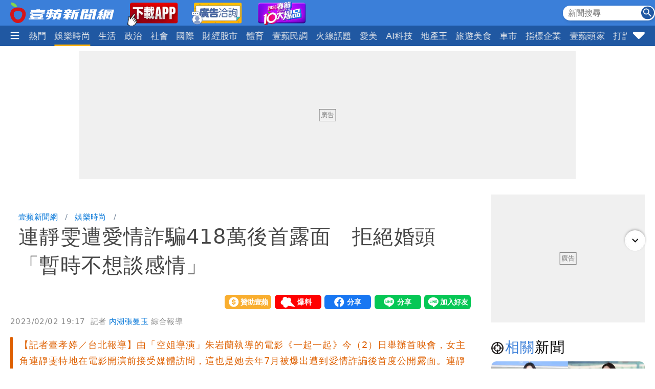

--- FILE ---
content_type: text/html; charset=utf-8
request_url: https://news.nextapple.com/entertainment/20230202/F5A2645F89CB079697FE1DBD4F5BC965
body_size: 21559
content:
<!DOCTYPE html>
<html lang="zh-Hant-TW">
    <head>
        
<script>
    //<!-- Google Tag Manager -->
    (function (w, d, s, l, i) {
        w[l] = w[l] || [];
        w[l].push({'gtm.start':
                    new Date().getTime(), event: 'gtm.js'});
        var f = d.getElementsByTagName(s)[0],
                j = d.createElement(s), dl = l != 'dataLayer' ? '&l=' + l : '';
        j.async = true;
        j.src =
                'https://www.googletagmanager.com/gtm.js?id=' + i + dl;
        f.parentNode.insertBefore(j, f);
    })(window, document, 'script', 'dataLayer', 'GTM-T2WJ7DS');
    //<!-- End Google Tag Manager -->


</script>

<meta http-equiv="X-UA-Compatible" content="IE=edge">
<meta content="text/html; charset=UTF-8" http-equiv="content-type"/>
<meta name="viewport" content="width=device-width, initial-scale=1.0, maximum-scale=5, user-scalable=yes">

<!--  首屏必要 -->
<link rel="preconnect" href="https://www.googletagmanager.com" crossorigin>
<link rel="preconnect" href="https://securepubads.g.doubleclick.net" crossorigin>
<link rel="preconnect" href="https://pubads.g.doubleclick.net" crossorigin>
<link rel="preconnect" href="https://static.nextapple.tw" crossorigin>            
<link rel="preconnect" href="https://static-cdn.nextapple.tw" crossorigin> 
<link rel="preconnect" href="https://apis.nextapple.tw">

<!--  後期才可能用到 -->
<link rel="dns-prefetch" href="//pagead2.googlesyndication.com">
<link rel="dns-prefetch" href="//tpc.googlesyndication.com">
<link rel="dns-prefetch" href="//www.googleadservices.com">
<link rel="dns-prefetch" href="//cdn.taboola.com">

<!--  GPT 主程式 -->
<link rel="preload" href="https://securepubads.g.doubleclick.net/tag/js/gpt.js" as="script" fetchpriority="high">



<link rel="preload" href="https://static.nextapple.tw/web/layout/style/swiper-bundle.min.css" as="style" onload="this.rel = 'stylesheet'" fetchpriority="high">

<link rel="preload" href="https://static.nextapple.tw/web/layout/style/style.min.css?202512159" as="style" onload="this.rel = 'stylesheet'" fetchpriority="high">


    <link rel="preload" fetchpriority="high" type="image/webp" href="https://static-cdn.nextapple.tw/prod/2023-02/F5A2645F89CB079697FE1DBD4F5BC965/63f6eaf58a09ca53e72bee3647cdb279_750.webp" as="image">
    
<title>連靜雯遭愛情詐騙418萬後首露面　拒絕婚頭「暫時不想談感情」｜壹蘋新聞網</title>
<meta name="title" itemprop="headline"  content="連靜雯遭愛情詐騙418萬後首露面　拒絕婚頭「暫時不想談感情」｜壹蘋新聞網">
    <link rel="alternate" type="application/rss+xml" href="https://news.nextapple.com/api/rss/category/entertainment?lang=TW" />
<meta name="robots" content="index,follow,max-image-preview:large">
<meta name="description" itemprop="description" content="【記者臺孝婷／台北報導】由「空姐導演」朱岩蘭執導的電影《一起一起》今（2）日舉辦首映會，女主角連靜雯特地在電影開演前接受媒體訪問，這也是她去年7月被爆出遭到愛情詐諞後首度公開露面。連靜雯氣色看起來相當好，聊到拍攝過程時更侃侃而談，被問及感情狀態時，坦言現在對於愛情暫時不去想，以後也沒有結婚的打算。"/>
<meta name="keywords" itemprop="keywords" content="連靜雯" />
<meta property="og:site_name" content="壹蘋新聞網" />
<meta property="og:type" content="article">
<meta property="og:locale" content="zh_TW"/>
<meta property="og:locale:alternate" content="zh_TW"/>
<meta property="og:title" itemprop="name" content="連靜雯遭愛情詐騙418萬後首露面　拒絕婚頭「暫時不想談感情」｜壹蘋新聞網">
<meta property="og:url" itemprop="url" content="https://news.nextapple.com/entertainment/20230202/F5A2645F89CB079697FE1DBD4F5BC965" />
<meta property="og:image" itemprop="image primaryImageOfPage" content="https://static-cdn.nextapple.tw/prod/2023-02/F5A2645F89CB079697FE1DBD4F5BC965/63f6eaf58a09ca53e72bee3647cdb279_750.jpeg" />
<meta property="og:description" content="【記者臺孝婷／台北報導】由「空姐導演」朱岩蘭執導的電影《一起一起》今（2）日舉辦首映會，女主角連靜雯特地在電影開演前接受媒體訪問，這也是她去年7月被爆出遭到愛情詐諞後首度公開露面。連靜雯氣色看起來相當好，聊到拍攝過程時更侃侃而談，被問及感情狀態時，坦言現在對於愛情暫時不去想，以後也沒有結婚的打算。"/>
<meta property="fb:app_id" content="508716041062461" />
<meta name="twitter:title" content="連靜雯遭愛情詐騙418萬後首露面　拒絕婚頭「暫時不想談感情」｜壹蘋新聞網" />
<meta name="twitter:description" content="【記者臺孝婷／台北報導】由「空姐導演」朱岩蘭執導的電影《一起一起》今（2）日舉辦首映會，女主角連靜雯特地在電影開演前接受媒體訪問，這也是她去年7月被爆出遭到愛情詐諞後首度公開露面。連靜雯氣色看起來相當好，聊到拍攝過程時更侃侃而談，被問及感情狀態時，坦言現在對於愛情暫時不去想，以後也沒有結婚的打算。" />
<meta name="twitter:card" content="summary_large_image" />
<meta name="twitter:url" content="https://news.nextapple.com/entertainment/20230202/F5A2645F89CB079697FE1DBD4F5BC965" />
<meta name="twitter:site" content="" />
<meta name="twitter:image" content="https://static-cdn.nextapple.tw/prod/2023-02/F5A2645F89CB079697FE1DBD4F5BC965/63f6eaf58a09ca53e72bee3647cdb279_750.jpeg">
<meta name="apple-itunes-app" content="app-id=1640739235">
<meta name="msvalidate.01" content="DA66A3341903A6C0C8BB26FBE1CD9D81" />
<meta name="yandex-verification" content="63e892d316298e7c" />
<meta name="msapplication-TileColor" content="#ffffff">
<meta name="msapplication-TileImage" content="https://static.nextapple.tw/web/layout/favicon/ms-icon-144x144.png">
<meta name="theme-color" content="#3B7FD9">
<meta name="apple-mobile-web-app-status-bar-style" content="#3B7FD9">
<meta name="apple-mobile-web-app-capable" content="yes">
<meta name="mobile-web-app-capable" content="yes">
<meta name="apple-mobile-web-app-title" content="壹蘋新聞網">
<meta name="google" content="notranslate">
<meta name="googlebot" content="notranslate">
   
<meta name="author" itemprop="author" content="內湖張曼玉">

<meta name="publisher" itemprop="publisher" content="壹蘋新聞網">
<meta name="medium" content="news">
<meta name="facebook-domain-verification" content="2w4kbz9h1u86tygw39uavffzfoi7z3" />

<link rel="apple-touch-icon" sizes="57x57" href="https://static.nextapple.tw/web/layout/favicon/apple-icon-57x57.png">
<link rel="apple-touch-icon" sizes="60x60" href="https://static.nextapple.tw/web/layout/favicon/apple-icon-60x60.png">
<link rel="apple-touch-icon" sizes="72x72" href="https://static.nextapple.tw/web/layout/favicon/apple-icon-72x72.png">
<link rel="apple-touch-icon" sizes="76x76" href="https://static.nextapple.tw/web/layout/favicon/apple-icon-76x76.png">
<link rel="apple-touch-icon" sizes="114x114" href="https://static.nextapple.tw/web/layout/favicon/apple-icon-114x114.png">
<link rel="apple-touch-icon" sizes="120x120" href="https://static.nextapple.tw/web/layout/favicon/apple-icon-120x120.png">
<link rel="apple-touch-icon" sizes="144x144" href="https://static.nextapple.tw/web/layout/favicon/apple-icon-144x144.png">
<link rel="apple-touch-icon" sizes="152x152" href="https://static.nextapple.tw/web/layout/favicon/apple-icon-152x152.png">
<link rel="apple-touch-icon" sizes="180x180" href="https://static.nextapple.tw/web/layout/favicon/apple-icon-180x180.png">
<link rel="icon" type="image/png" sizes="192x192"  href="https://static.nextapple.tw/web/layout/favicon/android-icon-192x192.png">
<link rel="icon" type="image/png" sizes="32x32" href="https://static.nextapple.tw/web/layout/favicon/favicon-32x32.png">
<link rel="icon" type="image/png" sizes="96x96" href="https://static.nextapple.tw/web/layout/favicon/favicon-96x96.png">
<link rel="icon" type="image/png" sizes="16x16" href="https://static.nextapple.tw/web/layout/favicon/favicon-16x16.png">
<link rel="manifest" href="https://news.nextapple.com/manifest.webmanifest" crossorigin="use-credentials">
<link rel="shortcut icon" href="https://static.nextapple.tw/web/layout/img/favicon.ico">
<link rel="shortcut icon" type="https://static.nextapple.tw/web/layout/img/favicon.ico">
<link rel="icon" type="image/ico" href="https://static.nextapple.tw/web/layout/img/favicon.ico">
<link rel="canonical" href="https://news.nextapple.com/entertainment/20230202/F5A2645F89CB079697FE1DBD4F5BC965"/>
<link rel="alternate" href="https://news.nextapple.com/entertainment/20230202/F5A2645F89CB079697FE1DBD4F5BC965" hreflang="x-default" />
<link rel="alternate" href="https://news.nextapple.com/entertainment/20230202/F5A2645F89CB079697FE1DBD4F5BC965" hreflang="zh-TW" />

<script defer src="https://static.nextapple.tw/web/layout/js/jquery.min.js"></script>
<script defer src="https://static.nextapple.tw/web/layout/js/lazyload.min.js"></script>
<script defer src="https://static.nextapple.tw/web/layout/js/swiper-bundle7.min.js"></script>




<script defer type="application/javascript" src="https://static.nextapple.tw/web/layout/js/common.min.js?20260108"></script>





       


       
        <script>
            options = {
                artid: "F5A2645F89CB079697FE1DBD4F5BC965",
                key: "Jxt3!vSV^IEZdwn8u*FH(FjI2e(9L#(x",
                iv: "nextapple3863957",
                url: "https://api.nextapple.com.tw/api/referral/share"
            };
        </script>
        
        <script>
    const intialData = { 
        event:'article_view_event',
                article_id:"F5A2645F89CB079697FE1DBD4F5BC965",
                page_type:"ARTICLE",
                category:"娛樂時尚",
                article_title:"連靜雯遭愛情詐騙418萬後首露面　拒絕婚頭「暫時不想談感情」",
            };
    dataLayer.push(intialData);
    
</script>
        
        
                
        <link rel="preload" href="https://static.nextapple.tw/web/layout/style/comments.min.css?20240430" as="style" onload="this.rel = 'stylesheet'">
        <link rel="preload" href="https://static.nextapple.tw/web/layout/style/article.min.css?2025091202" as="style" onload="this.rel = 'stylesheet'">
                <script defer src="https://static.nextapple.tw/web/layout/js/crypto-js.min.4.1.1.js"></script>
        <script defer src="https://static.nextapple.tw/web/layout/js/infinite-scroll.pkgd.min.js"></script>
        <script async type="application/javascript" src="//anymind360.com/js/8117/ats.js"></script>
        <script async type="application/javascript" src="https://static.nextapple.tw/web/layout/js/prebid7.44.0.js?20230414"></script>
        <script defer src="https://cdn.jsdelivr.net/npm/@fancyapps/ui@4.0/dist/fancybox.umd.js"></script>
        <link rel="preload"  href="https://cdn.jsdelivr.net/npm/@fancyapps/ui@4.0/dist/fancybox.css" as="style" onload="this.rel = 'stylesheet'"/>
        <script>

            var mt_NOAD = false;          

                var targeting = {
                    article_id: 'F5A2645F89CB079697FE1DBD4F5BC965',
                    CAT: 'entertainment',
                    KY: '連靜雯,theme_娛樂'
                };
                var layoutUrl = 'https://static.nextapple.tw/web/layout/';
                var DFP = '';
                var strDFP = 'realtime_entertainment_detail_';
                var  GTM = 'GTM-T2WJ7DS'
                var  GAM_ID = '22813524009'
                var  strCanonical = 'https://news.nextapple.com/entertainment/20230202/F5A2645F89CB079697FE1DBD4F5BC965';
                var relatedArticleUrls = ["https:\/\/news.nextapple.com\/entertainment\/20260123\/1A8EDC3566DD6A4F53E521EB5908E046","https:\/\/news.nextapple.com\/entertainment\/20260123\/8A14BF8DEC8191F1887BF28139CCFF23","https:\/\/news.nextapple.com\/entertainment\/20260123\/35C2D3F333F1FA573385723ED2878457","https:\/\/news.nextapple.com\/entertainment\/20260122\/22E4350CAD089AF86C694A741AD51352","https:\/\/news.nextapple.com\/entertainment\/20260122\/ECAD701B361D2FB8C5147C11F03307B7"];
                var isOver18 = false;                
                
        </script>
                    <script defer type="application/javascript" src="https://static.nextapple.tw/web/layout/js/article.min.js?20260108"></script>
           

    </head>
    <body class="single entertainment"  style="display: none;">
        <!-- Google Tag Manager (noscript) -->
        <noscript><iframe src="https://www.googletagmanager.com/ns.html?id=GTM-T2WJ7DS" height="0" width="0" style="display:none;visibility:hidden"></iframe></noscript>
        <!-- End Google Tag Manager (noscript) -->
        <div id='interscroller' class="na-ad-m">
            
        </div>
        <div id='div-gpt-ad-1731555585446-0' ></div>
        
<nav id="nav" >
    <div class="top" style="height: 50px;">
        <div class="container">
            <div class="brand" style="margin-right:5px;">
                <a href="/">
                    <img class="b-logo" src="https://static.nextapple.tw/web/layout/img/logo1201.svg" alt="壹蘋新聞網" width="203" height="40">
                    <img class="b-logo-m" src="https://static.nextapple.tw/web/layout/img/logo_short.svg" alt="壹蘋新聞網" style="max-height:36px;"  width="91" height="36">
                </a>
                <a class="app" target="_blank" href="https://news.nextapple.com/download">
                    <img src="https://static.nextapple.tw/web/layout/img/app11042.webp" alt="下載壹蘋新聞網APP" height="60" width="100">
                </a>
                <a class="app" target="_blank" href="https://news.nextapple.com/ad">
                    <img src="https://static.nextapple.tw/web/layout/ad/ad_service_web_banner.webp" alt="壹蘋智能廣告" height="60" width="100">
                </a>
                <a class="app" target="_blank" href="https://cnyhot.nextapple.com/vote/">
                    <img src="https://static.nextapple.tw/web/layout/ad/cnyhot.webp" alt="2026春節十大爆品" height="60" width="100">
                </a>

            </div>
            <div class="other">
                
                <svg class="search-icon" width="26" height="26" viewBox="0 0 59.9 59.9" style="cursor: pointer;">
                <circle cx="29.95" cy="30.04" r="29.95" style="fill: #2158a2;"/>
                <g>
                <circle cx="23.37" cy="23.46" r="12.05" style="fill: none; stroke: #fff; stroke-miterlimit: 10; stroke-width: 5px;"/>
                <line x1="36.46" y1="36.55" x2="46.07" y2="46.16" style="fill: none; stroke: #fff; stroke-linecap: round; stroke-linejoin: round; stroke-width: 5.02px;"/>
                </g>
                </svg>
                <div class="search">
                    <form onsubmit="return searchOnSubmit(this)" id="search_head">
                        <input type="text" placeholder="新聞搜尋">
                        <svg width="25" height="25" viewBox="0 0 25 25" onclick="$('form#search_head').submit()" style="cursor:pointer;">
                        <g id="Group_231" data-name="Group 231" transform="translate(-1067 -19)">
                        <circle id="Ellipse_1" data-name="Ellipse 1" cx="12.5" cy="12.5" r="12.5" transform="translate(1067 19)" fill="#2058a2"></circle>
                        <path id="Subtraction_1" data-name="Subtraction 1" d="M14.637,16h0l-4.573-4.564v-.722l-.247-.256a5.955,5.955,0,1,1,.641-.641l.256.247h.722L16,14.637,14.637,16ZM5.946,1.83a4.117,4.117,0,1,0,4.117,4.117A4.121,4.121,0,0,0,5.946,1.83Z" transform="translate(1071 23)" fill="#fff"></path>
                        </g>
                        </svg>
                    </form>
                </div>
                
                <a class="app-m" target="_blank" href="https://news.nextapple.com/app" style="margin-left:4px;">
                    <img src="https://static.nextapple.tw/web/layout/img/app1201.svg" alt="下載壹蘋新聞網APP" height="26" width="61" style="height:26px;">
                </a>
                
            </div>
        </div>
    </div>
    <div class="bottom">
        <div class="container">
            <div class="ham-menu-btn">
                <span>
                    <svg height="15" viewbox="0 0 310 259.34375">
                    <g inkscape:label="Layer 1" inkscape:groupmode="layer" id="layer1" transform="translate(10.015625,-803.03125)">
                    <g id="g3837">
                    <path inkscape:connector-curvature="0" id="path3785-0" d="m 19.668179,1032.694 250.646101,0 0,0" style="fill:none;stroke:#fff;stroke-width:37;stroke-linecap:round;stroke-linejoin:miter;stroke-miterlimit:4;stroke-opacity:1;stroke-dasharray:none" />
                    <path inkscape:connector-curvature="0" id="path3785-0-9" d="m 19.668179,932.694 250.646101,0 0,0" style="fill:none;stroke:#fff;stroke-width:37;stroke-linecap:round;stroke-linejoin:miter;stroke-miterlimit:4;stroke-opacity:1;stroke-dasharray:none" />
                    <path inkscape:connector-curvature="0" id="path3785-0-4" d="m 19.668179,832.694 250.646101,0 0,0" style="fill:none;stroke:#fff;stroke-width:37;stroke-linecap:round;stroke-linejoin:miter;stroke-miterlimit:4;stroke-opacity:1;stroke-dasharray:none" />
                    </g>
                    </g>
                    </svg>

                </span>
            </div>
            
            <div class="swiper">
                <div class="swiper-wrapper">
                
                                       
                                                                                                                                        <div class="swiper-slide">
                                    <div class="dropdown">
                                        <a class="dropdown-btn item-link   " href="https://news.nextapple.com/realtime/latest">
                                                                                            最新                                                                                    </a>
                                                                            </div>
                                </div>
                                                                                                                                                                                                                        <div class="swiper-slide">
                                    <div class="dropdown">
                                        <a class="dropdown-btn item-link   " href="https://news.nextapple.com/realtime/recommend">
                                                                                            焦點                                                                                    </a>
                                                                            </div>
                                </div>
                                                                                                                                                                                                                        <div class="swiper-slide">
                                    <div class="dropdown">
                                        <a class="dropdown-btn item-link   " href="https://news.nextapple.com/realtime/hit">
                                                                                            熱門                                                                                    </a>
                                                                            </div>
                                </div>
                                                                                                                                                                                                                        <div class="swiper-slide">
                                    <div class="dropdown">
                                        <a class="dropdown-btn item-link  active " href="https://news.nextapple.com/realtime/entertainment">
                                                                                            娛樂時尚                                                                                    </a>
                                                                            </div>
                                </div>
                                                                                                                                                                                                                        <div class="swiper-slide">
                                    <div class="dropdown">
                                        <a class="dropdown-btn item-link   " href="https://news.nextapple.com/realtime/life">
                                                                                            生活                                                                                    </a>
                                                                            </div>
                                </div>
                                                                                                                                                                                                                        <div class="swiper-slide">
                                    <div class="dropdown">
                                        <a class="dropdown-btn item-link   " href="https://news.nextapple.com/realtime/politics">
                                                                                            政治                                                                                    </a>
                                                                            </div>
                                </div>
                                                                                                                                                                                                                        <div class="swiper-slide">
                                    <div class="dropdown">
                                        <a class="dropdown-btn item-link   " href="https://news.nextapple.com/realtime/local">
                                                                                            社會                                                                                    </a>
                                                                            </div>
                                </div>
                                                                                                                                                                                                                        <div class="swiper-slide">
                                    <div class="dropdown">
                                        <a class="dropdown-btn item-link   " href="https://news.nextapple.com/realtime/international">
                                                                                            國際                                                                                    </a>
                                                                            </div>
                                </div>
                                                                                                                                                                                                                        <div class="swiper-slide">
                                    <div class="dropdown">
                                        <a class="dropdown-btn item-link   " href="https://news.nextapple.com/realtime/finance">
                                                                                            財經股市                                                                                    </a>
                                                                            </div>
                                </div>
                                                                                                                                                                                                                        <div class="swiper-slide">
                                    <div class="dropdown">
                                        <a class="dropdown-btn item-link   " href="https://news.nextapple.com/realtime/sports">
                                                                                            體育                                                                                    </a>
                                                                            </div>
                                </div>
                                                                                                                                                                                                                        <div class="swiper-slide">
                                    <div class="dropdown">
                                        <a class="dropdown-btn item-link   " href="https://news.nextapple.com/realtime/survey">
                                                                                            壹蘋民調                                                                                    </a>
                                                                            </div>
                                </div>
                                                                                                                                                                                                                        <div class="swiper-slide">
                                    <div class="dropdown">
                                        <a class="dropdown-btn item-link   " href="https://news.nextapple.com/collection/topic">
                                                                                            火線話題                                                                                    </a>
                                                                            </div>
                                </div>
                                                                                                                                                                                                                        <div class="swiper-slide">
                                    <div class="dropdown">
                                        <a class="dropdown-btn item-link   " href="https://news.nextapple.com/realtime/aesthetic">
                                                                                            愛美                                                                                    </a>
                                                                            </div>
                                </div>
                                                                                                                                                                                                                        <div class="swiper-slide">
                                    <div class="dropdown">
                                        <a class="dropdown-btn item-link   " href="https://news.nextapple.com/realtime/aitech">
                                                                                            AI科技                                                                                    </a>
                                                                            </div>
                                </div>
                                                                                                                                                                                                                        <div class="swiper-slide">
                                    <div class="dropdown">
                                        <a class="dropdown-btn item-link   " href="https://news.nextapple.com/realtime/property">
                                                                                            地產王                                                                                    </a>
                                                                                                                        <div class="dropdown-content"  >
                                                                                        <a href="https://news.nextapple.com/gallery/property/市場交易">市場交易</a>
                                                                                        <a href="https://news.nextapple.com/gallery/property/預售屋新屋開箱">預售屋新屋開箱</a>
                                                                                        <a href="https://news.nextapple.com/gallery/property/律師解「房」">律師解「房」</a>
                                             
                                        </div>
                                                                            </div>
                                </div>
                                                                                                                                                                                                                        <div class="swiper-slide">
                                    <div class="dropdown">
                                        <a class="dropdown-btn item-link   " href="https://news.nextapple.com/realtime/eattravel">
                                                                                            旅遊美食                                                                                    </a>
                                                                            </div>
                                </div>
                                                                                                                                                                                                                        <div class="swiper-slide">
                                    <div class="dropdown">
                                        <a class="dropdown-btn item-link   " href="https://news.nextapple.com/realtime/gadget">
                                                                                            車市                                                                                    </a>
                                                                            </div>
                                </div>
                                                                                                                                                                                                                        <div class="swiper-slide">
                                    <div class="dropdown">
                                        <a class="dropdown-btn item-link   " href="https://news.nextapple.com/collection/enterprise">
                                                                                            指標企業                                                                                    </a>
                                                                            </div>
                                </div>
                                                                                                                                                                                                                        <div class="swiper-slide">
                                    <div class="dropdown">
                                        <a class="dropdown-btn item-link   " href="https://news.nextapple.com/realtime/boss">
                                                                                            壹蘋頭家                                                                                    </a>
                                                                            </div>
                                </div>
                                                                                                                                                                                                                        <div class="swiper-slide">
                                    <div class="dropdown">
                                        <a class="dropdown-btn item-link   " href="https://news.nextapple.com/realtime/antifraud">
                                                                                            打詐                                                                                    </a>
                                                                            </div>
                                </div>
                                                                                                                                                                                                                        <div class="swiper-slide">
                                    <div class="dropdown">
                                        <a class="dropdown-btn item-link   " href="https://news.nextapple.com/realtime/healthy">
                                                                                            健康                                                                                    </a>
                                                                            </div>
                                </div>
                                                                                                                                                                                                                        <div class="swiper-slide">
                                    <div class="dropdown">
                                        <a class="dropdown-btn item-link   " href="https://news.nextapple.com/realtime/lifestyle">
                                                                                            購物                                                                                    </a>
                                                                            </div>
                                </div>
                                                                                                                                                                                                                        <div class="swiper-slide">
                                    <div class="dropdown">
                                        <a class="dropdown-btn item-link   " href="https://news.nextapple.com/realtime/gorgeous">
                                                                                            女神                                                                                    </a>
                                                                            </div>
                                </div>
                                                                                                                                                                                                                        <div class="swiper-slide">
                                    <div class="dropdown">
                                        <a class="dropdown-btn item-link   " href="https://news.nextapple.com/realtime/headlines">
                                                                                            10點強打                                                                                    </a>
                                                                            </div>
                                </div>
                                                                                                                    </div>
            </div>
                        <div class="ham-menu-btn-right">
                <span>
                <svg width="25" height="25" viewBox="0 -0.5 17 17"  class="si-glyph si-glyph-triangle-down">
    
                    
                    <defs>

                </defs>
                    <g stroke="none" stroke-width="1" fill="none" fill-rule="evenodd">
                        <path d="M10.106,12.69 C9.525,13.27 8.584,13.27 8.002,12.69 L1.561,6.246 C0.979,5.665 0.722,4.143 2.561,4.143 L15.549,4.143 C17.45,4.143 17.131,5.664 16.549,6.246 L10.106,12.69 L10.106,12.69 Z" fill="#fff" class="si-glyph-fill">

                </path>
                    </g>
                </svg>

                </span>
            </div>
                        <script>
                var intHoldNav = 2;
            </script>
            <div id="dropdown-menu"  >
            </div>
        </div>
    </div>
</nav>        <main>
            <div class="container">
                <div id='headbanner' class="na-ad-pc">
                    
                </div>
                <div style="margin: 0 auto 30px auto;"  class="na-ad-pc"></div>
                <div class="row">
                    
                    <div id="main-content" class=" stories-container">
                                        
                        <div class="infScroll">
                            <header>
                                                                <ul class="breadcrumb">
                                    <li ><a href="https://news.nextapple.com/">壹蘋新聞網</a></li>
                                                                        <li ><a href="https://news.nextapple.com/realtime/entertainment">娛樂時尚</a></li>
                                                    
                                    <li ><h1>連靜雯遭愛情詐騙418萬後首露面　拒絕婚頭「暫時不想談感情」</h1></li>
                                </ul>
                                                                <div class="post-meta">
                                    <div>
                                    </div>
                                    <div class="social-btns">
                                        <div class="social-btn">
                                            <div><a href="https://pay.soundon.fm/podcasts/f56a52a8-4a04-4936-affe-3eb8c5ac96db" target="_blank">贊助壹蘋</a></div>
                                        </div>
                                        <div class="social-btn">
                                            <div><a href="https://reporting.nextapple.com/" target="_blank">我要爆料</a></div>
                                        </div>
                                        <div class="social-btn">
                                            <div>
                                                <div class="fb-share-button" data-href="https://news.nextapple.com/entertainment/20230202/F5A2645F89CB079697FE1DBD4F5BC965" data-layout="button" data-size="large"><a target="_blank" href="https://www.facebook.com/sharer/sharer.php?u=https://news.nextapple.com/entertainment/20230202/F5A2645F89CB079697FE1DBD4F5BC965&amp;src=sdkpreparse" class="fb-xfbml-parse-ignore">分享</a></div>
                                            </div>
                                        </div>
                                        <div class="social-btn">
                                            <div>
                                                <div class="line-it-button" data-lang="zh_Hant" data-type="share-a" data-env="REAL" data-url="https://news.nextapple.com/entertainment/20230202/F5A2645F89CB079697FE1DBD4F5BC965" data-color="default" data-size="large" data-count="false" data-ver="3" style="display: none;"></div>
                                            </div>
                                        </div>
                                        <div class="social-btn">
                                            <div>
                                                <div class="line-it-button" data-lang="zh_Hant" data-type="friend" data-env="REAL"   data-lineId="@nextapple" style="display: none;"></div>
                                            </div>
                                        </div>
                                    </div>
                                </div>
                                <div style="font-size:15px; color: #878787;"> 
                                <time style="margin-right: 5px;" datetime="2023-02-02T19:17:00+08:00">2023/02/02 19:17</time>
                                <span class="author">            
                                                                 
                                                                                                            記者  
                                      
                                    <a style="color: #0275d8;" href="https://news.nextapple.com/search/author/7f0bdfe7-e482-4ef2-b4d7-4f8c6da1a94c" rel="author"> 內湖張曼玉</a>
                                                                                                    綜合報導
                                </span>
                                </div>
                                                                
                                                            
                                                                    <blockquote>
                                        <div>【記者臺孝婷／台北報導】由「空姐導演」朱岩蘭執導的電影《一起一起》今（2）日舉辦首映會，女主角連靜雯特地在電影開演前接受媒體訪問，這也是她去年7月被爆出遭到愛情詐諞後首度公開露面。連靜雯氣色看起來相當好，聊到拍攝過程時更侃侃而談，被問及感情狀態時，坦言現在對於愛情暫時不去想，以後也沒有結婚的打算。</div>
                                    </blockquote>
                                
                                <figure>
                                    
                                                                                                                    <div style="position: relative;" data-fancybox="gallery" data-caption="連靜雯被愛情詐騙後首次出席公開活動。臺孝婷攝" href="https://static-cdn.nextapple.tw/prod/2023-02/F5A2645F89CB079697FE1DBD4F5BC965/63f6eaf58a09ca53e72bee3647cdb279_1280.webp">
                                        <img style="cursor:pointer;" 
                                            data-src="https://static-cdn.nextapple.tw/prod/2023-02/F5A2645F89CB079697FE1DBD4F5BC965/63f6eaf58a09ca53e72bee3647cdb279_750.webp" 
                                            data-srcset="https://static-cdn.nextapple.tw/prod/2023-02/F5A2645F89CB079697FE1DBD4F5BC965/63f6eaf58a09ca53e72bee3647cdb279_750.webp 2x,https://static-cdn.nextapple.tw/prod/2023-02/F5A2645F89CB079697FE1DBD4F5BC965/63f6eaf58a09ca53e72bee3647cdb279_1280.webp 1x" 
                                            src="[data-uri]" alt="連靜雯被愛情詐騙後首次出席公開活動。臺孝婷攝">
                                            

                                            <div class="zoom"></div>
                                        </div>
                                                                        <figcaption>連靜雯被愛情詐騙後首次出席公開活動。臺孝婷攝</figcaption>
                                </figure>
                                
                            </header>
                                                        <div class="post-content">
                                                                
                                
                                                                                                                                                                                <p>43歲的連靜雯曾有「戲劇女王」之稱，2017年淡出演藝圈後做起直銷生意，還創業當起老闆，可以說是事業女強人。但去年7月卻傳出連靜雯被詐騙集團鎖定，以愛情、投資作為圈套，讓她先後匯了共418萬。連靜雯在《一起一起》中和周孝安有曖昧感情線，被問到現實生活中有沒有曖昧對象？她立即回說：「沒有，謝謝。」並透露身邊有家庭的朋友都說千萬不要結婚、不要生小孩，再加上連靜雯忙於工作，暫時沒有時間想感情事，也不會考慮閃婚。</p>
                                                                                                                                                                                                                                                        <p>朱岩蘭為了籌拍《一起一起》費盡心力，身兼導演、編劇、製片，連電影海報都是她一手設計。朱岩蘭透露，男主角周孝安其實不是她的首選，本來想要找周湯豪來演，「但是他太貴了」。朱岩蘭稱讚連靜雯有俠義的精神、大姐頭個性，當時想要找40歲以上的女星，上Google查詢看中連靜雯後，就私訊連靜雯臉書粉絲團，連靜雯則表示會答應接演是被熱血的故事感動。</p>
                                                                                                                <div style="margin: 0 auto;">
                                            <div id="ad02_inarticlebanner01" style="display:none;text-align:center;border-style: solid;border-width: 1px;border-color: #ddd;font-size: 11px;width: fit-content;margin: 0 auto;color: #787676;border-radius: 3px;padding: 2px;margin-bottom: 2px;">廣告</div>
                                            <div id='inarticlebanner01' class="na-ad-pc" style="text-align: center;">
                                                
                                            </div>
                                            <div id='m_inarticlebanner01' class="na-ad-m" style="text-align: center;">
                                                
                                            </div>
                                        </div>
                                                                                                                                                                                                                    <p>★快點加入<a href="https://page.line.me/?accountId=nextapple" target="_blank" rel="noopener">《壹蘋》Line</a>，和我們做好友！</p>
<p data-filter="no_line_today">★下載<a href="https://tw.nextapple.com/download" target="_blank" rel="noopener">《壹蘋新聞網》APP</a></p>
<p data-filter="no_line_today">★FB按讚追蹤《壹蘋新聞網》各大臉書粉絲團，即時新聞到你手，不漏任何重要新聞！</p>
<p data-filter="no_line_today"><a href="https://www.facebook.com/nextapple.entertainment" target="_blank" rel="noopener">壹蘋娛樂粉專</a></p>
<p data-filter="no_line_today"><a href="https://www.facebook.com/nextapplenews.tw" target="_blank" rel="noopener">壹蘋新聞網粉專</a></p>
                                                                                                                <div style="margin: 0 auto;">
                                            <div id="ad02_inarticlebanner02" style="display:none;text-align:center;border-style: solid;border-width: 1px;border-color: #ddd;font-size: 11px;width: fit-content;margin: 0 auto;color: #787676;border-radius: 3px;padding: 2px;margin-bottom: 2px;">廣告</div>
                                            <div id='inarticlebanner02' class="na-ad-pc" style="text-align: center;">
                                                
                                            </div>
                                            <div id='m_inarticlebanner02' class="na-ad-m" style="text-align: center;">
                                                
                                            </div>
                                        </div>
                                                                                                    
                                
                            
                                                                
                                <section class="article-tags" aria-labelledby="article-tags__title">
                                <h2 id="article-tags__title" class="article-tags__title">文章標籤</h2>
                                <ul class="article-tags__list">
                                                                                                                <li class="article-tags__item">
                                    <a rel="tag" href="https://news.nextapple.com/tag/%E9%80%A3%E9%9D%9C%E9%9B%AF/9a6af4a92dd1259f6a1d6f264b92ee17">連靜雯</a>
                                    </li>
                                                                     </ul>
                                </section>

                              
                                                                <div >
                                                                        <hr>
                                    <div class="scrollToNext">
                                        <div>
                                        <img data-src="https://static.nextapple.tw/web/layout/img/clicktonext.png" alt="點擊閱讀下一則新聞">
                                        <strong >點擊閱讀下一則新聞</strong>
                                        </div>
                                        <div class="text" style="text-align: center; margin:20px 0; display:block">金世正來台機場時尚「外暖內辣」　套Longchamp寒冬中露蠻腰</div>
                                    </div>
                                    
                                    <hr>
                                                                    </div>
                            
                                <!-- taboola ad_text start-->
                                <p>
                                <div id="taboola-below-article-text-links" class="taboola-ad"></div>
                                
                                </p>
                                <!-- taboola ad_text end -->
                                <div class="flex" style="justify-content: center;">
                                    <div id='lrec07' class="na-ad-pc" style="padding: 10px 0;">
                                        
                                    </div>
                                    <div id='m_lrec01' class="na-ad-m" style="padding: 10px 0;">
                                        
                                    </div>
                                </div>
                                
                            </div>
                                                        
                            
                            <div class="post-comments" id="post-comments">
                                
                                <div id="fb-root"></div>
                                
                                                                                                <div class="fb-comments" data-href="https://news.nextapple.com/entertainment/20230202/F5A2645F89CB079697FE1DBD4F5BC965" data-width="100%" data-numposts="5"></div>
                                                                                        
                            </div>

                            

                            <div id="taboola-below-article-feed"></div>
                            
                        
                            
                            <div class="flex" style="justify-content: center;">
                                <div id='lrec08' class="na-ad-pc" style="padding: 10px 15px;">
                                    
                                </div>
                                <div id='lrec09' class="na-ad-pc" style="padding: 10px 15px;">
                                    
                                </div>
                                <div id='m_lrec02' class="na-ad-m" style="padding: 10px 0;">
                                    
                                </div>
                            </div>
                            <div class="side-share subshadow">
                                <div class="social-btn">
                                    <div><a href="https://pay.soundon.fm/podcasts/f56a52a8-4a04-4936-affe-3eb8c5ac96db" target="_blank">贊助壹蘋</a></div>
                                </div>
                                <div class="social-btn">
                                    <div><a href="https://reporting.nextapple.com/" target="_blank">我要爆料</a></div>
                                </div>
                                <div class="social-btn">
                                    <div>
                                        <div class="fb-share-button" data-href="https://news.nextapple.com/entertainment/20230202/F5A2645F89CB079697FE1DBD4F5BC965" data-layout="button" data-size="large"><a target="_blank" href="https://www.facebook.com/sharer/sharer.php?u=https://news.nextapple.com/entertainment/20230202/F5A2645F89CB079697FE1DBD4F5BC965&amp;src=sdkpreparse" class="fb-xfbml-parse-ignore">分享</a></div>
                                    </div>
                                </div>
                                <div class="social-btn">
                                    <div>
                                        <div class="line-it-button" data-lang="zh_Hant" data-type="share-a" data-env="REAL" data-url="https://news.nextapple.com/entertainment/20230202/F5A2645F89CB079697FE1DBD4F5BC965" data-color="default" data-size="large" data-count="false" data-ver="3" style="display: none;"></div>
                                    </div>
                                </div>
                                <div class="social-btn">
                                    <div>
                                        <div class="line-it-button" data-lang="zh_Hant" data-type="friend" data-env="REAL"   data-lineId="@nextapple" style="display: none;"></div>
                                    </div>
                                </div>
                            </div>
                            
                                
                        </div>
                       
                        <div class="scroller-status" style="text-align:center;">
                            <div class="infinite-scroll-request loader-ellips">loading</div>
                            <p class="infinite-scroll-last"></p>
                            <p class="infinite-scroll-error"></p>
                            
                        </div>
                       
                    </div>


                    <aside id="side-bar">
    <div class="block">
        <div id="lrec01">
            
        </div>
    </div>
    <div class="block">
        <div id="lrec02">
            
        </div>
    </div>
                <div class="block">
            <div class="post-featured partner">
                <h4><span>相關</span>新聞</h4>
                                                        <article class="post-style1" itemscope="" itemprop="post">
                                                <a href="https://news.nextapple.com/entertainment/20260123/1A8EDC3566DD6A4F53E521EB5908E046">
                            <figure>
                                                                    <img data-src="https://static-cdn.nextapple.tw/prod/2026-01/1A8EDC3566DD6A4F53E521EB5908E046/30401bc23a9a2b9cc334b582e92795b6_512.webp" alt="金世正來台機場時尚「外暖內辣」　套Longchamp寒冬中露蠻腰" src="[data-uri]">
                                                                                            </figure>
                        </a>
                        <div class="post-inner">
                            <div>
                                <h3 itemprop="name" style="display:contents;">
                                    <a class="post-title" href="https://news.nextapple.com/entertainment/20260123/1A8EDC3566DD6A4F53E521EB5908E046">金世正來台機場時尚「外暖內辣」　套Longchamp寒冬中露蠻腰</a>
                                </h3>
                                <p>【記者劉旻君／台北報導】韓國女星金世正近期攜單曲《太陽系》回歸歌壇，並正式啟動出道10周年粉絲演唱會「Tenth Letter」，首站就是台灣。睽違2年將踏入寶島，早先現身仁川機場的她，在寒冬之中換上皮草大衣搭配短版上衣露出小肚肚，「外暖內辣」的新造型相當時髦。</p>
                            </div>
                            <div class="post-meta">
                                <div class="category entertainment">娛樂時尚</div>
                                <time datetime="2026-01-23T00:05:00+08:00">2026/01/23 00:05</time>
                            </div>
                        </div>
                    </article>
                                                                            <article class="post-style1" itemscope="" itemprop="post">
                                                <a href="https://news.nextapple.com/entertainment/20260123/8A14BF8DEC8191F1887BF28139CCFF23">
                            <figure>
                                                                    <img data-src="https://static-cdn.nextapple.tw/prod/2026-01/8A14BF8DEC8191F1887BF28139CCFF23/971ffda06b4007fd0c94f8e60b597aa4_512.webp" alt="果斷敢衝又熱情　3生肖往往成為領導人物" src="[data-uri]">
                                                                                            </figure>
                        </a>
                        <div class="post-inner">
                            <div>
                                <h3 itemprop="name" style="display:contents;">
                                    <a class="post-title" href="https://news.nextapple.com/entertainment/20260123/8A14BF8DEC8191F1887BF28139CCFF23">果斷敢衝又熱情　3生肖往往成為領導人物</a>
                                </h3>
                                <p>【記者張瑞振／台北報導】在眾多性格特質中，小孟塔羅雲蔚老師揭露以下3個生肖特別容易成為領頭羊，他們擁有強大的自信與決斷力，能在困難時刻迅速做出判斷，並勇於承擔責任，這些生肖熱情且具備感染力，能激勵團隊成員齊心協力，帶領大家迎接挑戰，成為自然的領導核心。 </p>
                            </div>
                            <div class="post-meta">
                                <div class="category entertainment">娛樂時尚</div>
                                <time datetime="2026-01-23T00:04:00+08:00">2026/01/23 00:04</time>
                            </div>
                        </div>
                    </article>
                                                                            <article class="post-style1" itemscope="" itemprop="post">
                                                <a href="https://news.nextapple.com/entertainment/20260123/35C2D3F333F1FA573385723ED2878457">
                            <figure>
                                                                    <img data-src="https://static-cdn.nextapple.tw/prod/2026-01/35C2D3F333F1FA573385723ED2878457/2a5fb21d371c90bed185e4b55f9e4d5b_512.webp" alt="SJ高雄備戰超chill！始源揪利特直奔鼎王　藝聲優閒逛老宅咖啡廳" src="[data-uri]">
                                                                                            </figure>
                        </a>
                        <div class="post-inner">
                            <div>
                                <h3 itemprop="name" style="display:contents;">
                                    <a class="post-title" href="https://news.nextapple.com/entertainment/20260123/35C2D3F333F1FA573385723ED2878457">SJ高雄備戰超chill！始源揪利特直奔鼎王　藝聲優閒逛老宅咖啡廳</a>
                                </h3>
                                <p>【記者陳薇安／綜合報導】韓國天團「Super Junior」（SJ）繼去年11月台北大巨蛋演出，時隔2個月火速訪台，今晚起一連3天在高雄巨蛋舉行世界巡演「Super Show 10」。隊長利特、藝聲、東海、銀赫、始源、厲旭昨天先抵台，被封為「灶咖男團」的他們不只熟悉台北，對高雄也熟門熟路，藝聲抽空到老宅咖啡廳探險，始源揪利特直奔最愛的鼎王，利特還分享了鼎王送上的「歡迎回家」卡片，讓台灣「E.L.F.」（粉絲名稱）直呼「好溫馨」。</p>
                            </div>
                            <div class="post-meta">
                                <div class="category entertainment">娛樂時尚</div>
                                <time datetime="2026-01-23T00:02:00+08:00">2026/01/23 00:02</time>
                            </div>
                        </div>
                    </article>
                                            <article class="post-style1" itemscope="" itemprop="post" id='halfpage'>
                           
                        </article>
                                                                            <article class="post-style1" itemscope="" itemprop="post">
                                                <a href="https://news.nextapple.com/entertainment/20260122/22E4350CAD089AF86C694A741AD51352">
                            <figure>
                                                                    <img data-src="https://static-cdn.nextapple.tw/prod/2026-01/22E4350CAD089AF86C694A741AD51352/ac602a3bb276204709aebc21ce5945a6_512.webp" alt="奧斯卡提名揭曉　台灣代表《左撇子女孩》無緣角逐最佳國際影片" src="[data-uri]">
                                                                                            </figure>
                        </a>
                        <div class="post-inner">
                            <div>
                                <h3 itemprop="name" style="display:contents;">
                                    <a class="post-title" href="https://news.nextapple.com/entertainment/20260122/22E4350CAD089AF86C694A741AD51352">奧斯卡提名揭曉　台灣代表《左撇子女孩》無緣角逐最佳國際影片</a>
                                </h3>
                                <p>第98屆奧斯卡金像獎入圍名單今天揭曉，代表台灣角逐本屆奧斯卡最佳國際影片的《左撇子女孩》（Left-Handed Girl）無緣入圍5強。</p>
                            </div>
                            <div class="post-meta">
                                <div class="category entertainment">娛樂時尚</div>
                                <time datetime="2026-01-22T23:25:00+08:00">2026/01/22 23:25</time>
                            </div>
                        </div>
                    </article>
                                                                            <article class="post-style1" itemscope="" itemprop="post">
                                                <a href="https://news.nextapple.com/entertainment/20260122/ECAD701B361D2FB8C5147C11F03307B7">
                            <figure>
                                                                    <img data-src="https://static-cdn.nextapple.tw/prod/2026-01/ECAD701B361D2FB8C5147C11F03307B7/d8ade955a9e801e31cfb25b008c9d7d8_512.webp" alt="奧斯卡入圍｜《罪人》入圍16項破影史紀錄　甜茶對決李奧納多搶影帝" src="[data-uri]">
                                                                                            </figure>
                        </a>
                        <div class="post-inner">
                            <div>
                                <h3 itemprop="name" style="display:contents;">
                                    <a class="post-title" href="https://news.nextapple.com/entertainment/20260122/ECAD701B361D2FB8C5147C11F03307B7">奧斯卡入圍｜《罪人》入圍16項破影史紀錄　甜茶對決李奧納多搶影帝</a>
                                </h3>
                                <p>【記者黃閔／綜合報導】第98屆奧斯卡入圍名單於台灣時間今（22）日晚公布，《罪人》入圍16項領跑，《一戰再戰》獲得13項提名緊追在後。而《罪人》打破《彗星美人》、《鐵達尼號》、《樂來越愛你》的14項提名，成為奧斯卡史上入圍最多獎項的作品。</p>
                            </div>
                            <div class="post-meta">
                                <div class="category entertainment">娛樂時尚</div>
                                <time datetime="2026-01-22T22:29:00+08:00">2026/01/22 22:29</time>
                            </div>
                        </div>
                    </article>
                                                                            <article class="post-style1" itemscope="" itemprop="post">
                                                <a href="https://news.nextapple.com/entertainment/20260122/5ADC0E198E5F06FF57E444D5A3312094">
                            <figure>
                                                                    <img data-src="https://static-cdn.nextapple.tw/prod/2026-01/5ADC0E198E5F06FF57E444D5A3312094/f6501aa1304cdc46b5b710cf8df1909a_512.webp" alt="《原子少年》小孩沉寂3年唱新歌試水溫！涉強制猥褻「放不下舞台」" src="[data-uri]">
                                                                                                    <svg viewBox="0 0 51 51" style="position: absolute; right: 10px; bottom: 10px; width: 40px; opacity: 0.8;">
                                    <path id="_Color" d="M25.5,51A25.5,25.5,0,1,1,51,25.5,25.529,25.529,0,0,1,25.5,51ZM15.3,22.95l10.2,10.2,10.2-10.2Z" transform="translate(0 51) rotate(-90)" fill="#fff"/>
                                    </svg>
                                                            </figure>
                        </a>
                        <div class="post-inner">
                            <div>
                                <h3 itemprop="name" style="display:contents;">
                                    <a class="post-title" href="https://news.nextapple.com/entertainment/20260122/5ADC0E198E5F06FF57E444D5A3312094">《原子少年》小孩沉寂3年唱新歌試水溫！涉強制猥褻「放不下舞台」</a>
                                </h3>
                                <p>【曾宛如／綜合報導】選秀節目《原子少年》當年爆紅，冠軍團「天王星」的人氣成員「小孩」何世華，卻被控在2022年9月在新北市家中性侵17歲網美，醜聞曝光後他於同年10月宣布退團，強調2人是「合意親密關係」，地院審理後，認定他不知少女未成年，且只有親吻、摟抱，性侵事證不足，依強制猥褻罪判刑6月，得易科罰金18萬元。他演藝前途毁於一旦，在沉寂3年後，他突然更新影片跟大家說「對不起」，表示「 這些時間我經歷了很多，從絕望到自責，再到無助孤單 ，甚至到了頹廢，我身旁的人不斷地告訴我『你真的想要就這樣嗎？』、『你明明就辦得到，不就是摔了很重的一跤嗎？』」，他說自己「仍然放不下最愛的舞台」，在這之前先好好想想為什麼一切變成這樣子，並以歌曲唱出了他的心聲，被疑為復出試水溫。</p>
                            </div>
                            <div class="post-meta">
                                <div class="category entertainment">娛樂時尚</div>
                                <time datetime="2026-01-22T21:35:00+08:00">2026/01/22 21:35</time>
                            </div>
                        </div>
                    </article>
                                            <article class="post-style1" itemscope="" itemprop="post" id='lrec03'>
                           
                        </article>
                                                                            <article class="post-style1" itemscope="" itemprop="post">
                                                <a href="https://news.nextapple.com/entertainment/20260122/C5C682A2AFB00C76CE928E07B49C44E7">
                            <figure>
                                                                    <img data-src="https://static-cdn.nextapple.tw/prod/2026-01/C5C682A2AFB00C76CE928E07B49C44E7/006c2c670b7729eef93048146c5f3004_512.webp" alt="不只車銀優爆逃漏稅！CL開公司沒登記被函送　姜棟元老闆也遭殃" src="[data-uri]">
                                                                                            </figure>
                        </a>
                        <div class="post-inner">
                            <div>
                                <h3 itemprop="name" style="display:contents;">
                                    <a class="post-title" href="https://news.nextapple.com/entertainment/20260122/C5C682A2AFB00C76CE928E07B49C44E7">不只車銀優爆逃漏稅！CL開公司沒登記被函送　姜棟元老闆也遭殃</a>
                                </h3>
                                <p>【記者陳薇安／綜合報導】韓國演藝圈今天不平靜，先是男團ASTRO「臉蛋天才」車銀優（本名：李東敏）被爆出利用母親公司逃漏稅，遭國稅局追繳200億韓元（約4.7億元台幣）稅金，他不服提出異議。二代女團「2NE1」隊長CL（本名：李彩麟）及演員姜棟元的經紀公司，則未向區公所登記為大眾文化藝術企劃業者，違反大眾文化藝術產業發展法，首爾龍山警局證實，近日已將CL與姜棟元的老闆A函送首爾西部地檢署偵辦。</p>
                            </div>
                            <div class="post-meta">
                                <div class="category entertainment">娛樂時尚</div>
                                <time datetime="2026-01-22T20:56:00+08:00">2026/01/22 20:56</time>
                            </div>
                        </div>
                    </article>
                                                                            <article class="post-style1" itemscope="" itemprop="post">
                                                <a href="https://news.nextapple.com/entertainment/20260122/43554CA73960A2A54F4DB7DD31B84210">
                            <figure>
                                                                    <img data-src="https://static-cdn.nextapple.tw/prod/2026-01/43554CA73960A2A54F4DB7DD31B84210/f4f5be2c4f13a8fed0b399d5f08fb4e3_512.webp" alt="王鶴棣媽媽經營油炸店爆轉讓！他頸部受傷母親專心照料" src="[data-uri]">
                                                                                            </figure>
                        </a>
                        <div class="post-inner">
                            <div>
                                <h3 itemprop="name" style="display:contents;">
                                    <a class="post-title" href="https://news.nextapple.com/entertainment/20260122/43554CA73960A2A54F4DB7DD31B84210">王鶴棣媽媽經營油炸店爆轉讓！他頸部受傷母親專心照料</a>
                                </h3>
                                <p>【曾宛如／綜合報導】王鶴棣演中國版《流星花園》道明寺出道，演的是富家子，但實際上家裡是賣油炸小吃，非常接地氣，爸爸在四川樂山經營20多年的油炸店，因他走紅改叫「棣爸油炸」，賣的是炸串，一串一串炸來吃，香脆可口，一大盆50多塊人民幣（約230元台幣），吸引不少粉絲捧場，旺季一天接待客人上千桌，但最近卻驚傳他老家油炸店收攤了，原本裝潢都已經在拆了，後來才發現並非是「棣爸油炸」，而是他媽媽另外經營的油炸店，這店不是王媽媽獨資經營，她只是有參與，店內有掛王鶴棣照片，為了沾他人氣叫「棣媽油炸」，目前轉讓給粉絲，未來會保留部分特色菜單。</p>
                            </div>
                            <div class="post-meta">
                                <div class="category entertainment">娛樂時尚</div>
                                <time datetime="2026-01-22T20:55:00+08:00">2026/01/22 20:55</time>
                            </div>
                        </div>
                    </article>
                                                                            <article class="post-style1" itemscope="" itemprop="post">
                                                <a href="https://news.nextapple.com/entertainment/20260122/1690C1F6F870740F274524141A1C1599">
                            <figure>
                                                                    <img data-src="https://static-cdn.nextapple.tw/prod/2026-01/1690C1F6F870740F274524141A1C1599/855828d0329e63d1041e972658e444c9_512.webp" alt="失和歷史重演！長子翻臉爸媽　貝克漢也曾與父親斷聯5年" src="[data-uri]">
                                                                                            </figure>
                        </a>
                        <div class="post-inner">
                            <div>
                                <h3 itemprop="name" style="display:contents;">
                                    <a class="post-title" href="https://news.nextapple.com/entertainment/20260122/1690C1F6F870740F274524141A1C1599">失和歷史重演！長子翻臉爸媽　貝克漢也曾與父親斷聯5年</a>
                                </h3>
                                <p>【李子凡／綜合報導】英國前「足球金童」貝克漢（David Beckham）與老婆維多莉亞，被長子布魯克林發文猛烈抨擊，演變成一場舉世矚目的家變風暴。而媒體也發現，貝克漢或許正重演自己年輕時與父親泰德之間長達五年的父子失和。</p>
                            </div>
                            <div class="post-meta">
                                <div class="category entertainment">娛樂時尚</div>
                                <time datetime="2026-01-22T20:16:00+08:00">2026/01/22 20:16</time>
                            </div>
                        </div>
                    </article>
                                            <article class="post-style1" itemscope="" itemprop="post" id='lrec04'>
                           
                        </article>
                                                                    </div>
        </div>
                <div class="block">
            <div class="post-featured partner">
                <h4><span>最新</span>新聞</h4>
                                        <article class="post-style1" itemscope="" itemprop="post">
                        <div id="taboola-below-article-right-rail-thumbnails"></div>
                        
                    </article>
                                                        <article class="post-style1" itemscope="" itemprop="post">
                                                <a href="https://news.nextapple.com/finance/20260123/FD77F564EEF6AD9DA70165D4985B310F">
                            <figure>
                                                                    <img data-src="https://static-cdn.nextapple.tw/prod/2026-01/FD77F564EEF6AD9DA70165D4985B310F/335154e924716dc38686541ea972d512_512.webp" alt="AI高速傳輸需求爆發！宜特2025年營收創高　搶2奈米與矽光子商機" src="[data-uri]">
                                                                                            </figure>
                        </a>
                        <div class="post-inner">
                            <div>
                                <h3 itemprop="name" style="display:contents;">
                                    <a class="post-title" href="https://news.nextapple.com/finance/20260123/FD77F564EEF6AD9DA70165D4985B310F">AI高速傳輸需求爆發！宜特2025年營收創高　搶2奈米與矽光子商機</a>
                                </h3>
                                <p>【記者呂承哲／台北報導】受惠於AI高速傳輸與高階驗證需求持續暢旺，電子檢驗分析大廠宜特科技（3289）2025年全年合併營收達48.43億元，年增11.44%，歷史新高紀錄；營業淨利為3.53億元，歸屬母公司稅後淨利3.67億元，每股稅後盈餘（EPS）4.81元。儘管下半年獲利因策略性研發投入與股本擴大而出現波動，但公司整體營運體質仍維持穩健，展現出面對產業變動的韌性。</p>
                            </div>
                            <div class="post-meta">
                                <div class="category finance">財經股市</div>
                                <time datetime="2026-01-23T00:13:00+08:00">2026/01/23 00:13</time>
                            </div>
                        </div>
                    </article>
                                                        <article class="post-style1" itemscope="" itemprop="post">
                                                <a href="https://news.nextapple.com/life/20260123/AE25F358725F458515E2716C8CFB0C75">
                            <figure>
                                                                    <img data-src="https://static-cdn.nextapple.tw/prod/2026-01/AE25F358725F458515E2716C8CFB0C75/6f7c0b9d1560ae8eea92223fcd04129f_512.webp" alt="免費開保時捷！馬年量販福袋、刮刮卡100元起　可抽88萬元金條" src="[data-uri]">
                                                                                            </figure>
                        </a>
                        <div class="post-inner">
                            <div>
                                <h3 itemprop="name" style="display:contents;">
                                    <a class="post-title" href="https://news.nextapple.com/life/20260123/AE25F358725F458515E2716C8CFB0C75">免費開保時捷！馬年量販福袋、刮刮卡100元起　可抽88萬元金條</a>
                                </h3>
                                <p>【記者莊偉祺／台北報導】迎接馬年，各通路陸續推福袋、刮刮卡搶客！包含全聯可抽保時捷、賓士，家樂福則可抽88萬元金條，愛買刮刮卡主打中獎機率100%，可免費拿iPhone 17全系列手機。</p>
                            </div>
                            <div class="post-meta">
                                <div class="category life">生活</div>
                                <time datetime="2026-01-23T00:07:00+08:00">2026/01/23 00:07</time>
                            </div>
                        </div>
                    </article>
                                                        <article class="post-style1" itemscope="" itemprop="post">
                                                <a href="https://news.nextapple.com/property/20260123/B39AA3B0BCDBF3F3AB422C8FE777BF8B">
                            <figure>
                                                                    <img data-src="https://static-cdn.nextapple.tw/prod/2026-01/B39AA3B0BCDBF3F3AB422C8FE777BF8B/843f9cf239b26d337303708a2738d041_512.webp" alt="房價之外抓住購屋族的心　高雄建商賣個案更賣品牌價值" src="[data-uri]">
                                                                                            </figure>
                        </a>
                        <div class="post-inner">
                            <div>
                                <h3 itemprop="name" style="display:contents;">
                                    <a class="post-title" href="https://news.nextapple.com/property/20260123/B39AA3B0BCDBF3F3AB422C8FE777BF8B">房價之外抓住購屋族的心　高雄建商賣個案更賣品牌價值</a>
                                </h3>
                                <p>【記者葉家銘／高雄報導】2025年6都建物買賣移轉棟數僅 20.46萬戶，年減24.5%創近8年新低，市場上已出現如寶佳集團在全台各地大打價格戰，然而降價個案也非全然就能換來買氣！在高雄就有部分建商行銷改打品牌價值，盼在一片不景氣中能獲得購屋族青睞，從公司歷年推案歷程、得獎座數到公司負責人個人魅力、建商社會影響力等都成為行銷核心，企圖將戰場從價格中抽離，打造品牌獨特性與差異化。</p>
                            </div>
                            <div class="post-meta">
                                <div class="category property">地產王</div>
                                <time datetime="2026-01-23T00:06:00+08:00">2026/01/23 00:06</time>
                            </div>
                        </div>
                    </article>
                                                        <article class="post-style1" itemscope="" itemprop="post">
                                                <a href="https://news.nextapple.com/entertainment/20260123/1A8EDC3566DD6A4F53E521EB5908E046">
                            <figure>
                                                                    <img data-src="https://static-cdn.nextapple.tw/prod/2026-01/1A8EDC3566DD6A4F53E521EB5908E046/30401bc23a9a2b9cc334b582e92795b6_512.webp" alt="金世正來台機場時尚「外暖內辣」　套Longchamp寒冬中露蠻腰" src="[data-uri]">
                                                                                            </figure>
                        </a>
                        <div class="post-inner">
                            <div>
                                <h3 itemprop="name" style="display:contents;">
                                    <a class="post-title" href="https://news.nextapple.com/entertainment/20260123/1A8EDC3566DD6A4F53E521EB5908E046">金世正來台機場時尚「外暖內辣」　套Longchamp寒冬中露蠻腰</a>
                                </h3>
                                <p>【記者劉旻君／台北報導】韓國女星金世正近期攜單曲《太陽系》回歸歌壇，並正式啟動出道10周年粉絲演唱會「Tenth Letter」，首站就是台灣。睽違2年將踏入寶島，早先現身仁川機場的她，在寒冬之中換上皮草大衣搭配短版上衣露出小肚肚，「外暖內辣」的新造型相當時髦。</p>
                            </div>
                            <div class="post-meta">
                                <div class="category entertainment">娛樂時尚</div>
                                <time datetime="2026-01-23T00:05:00+08:00">2026/01/23 00:05</time>
                            </div>
                        </div>
                    </article>
                                                        <article class="post-style1" itemscope="" itemprop="post">
                                                <a href="https://news.nextapple.com/finance/20260123/8455B11A93F1286C05B399293565B412">
                            <figure>
                                                                    <img data-src="https://static-cdn.nextapple.tw/prod/2026-01/8455B11A93F1286C05B399293565B412/be6812fce83e852c163d7358492d83ed_512.webp" alt="「不只會賺錢還有社會責任」台積電嘉義先進封裝廠已進機　工安改革全揭露" src="[data-uri]">
                                                                                            </figure>
                        </a>
                        <div class="post-inner">
                            <div>
                                <h3 itemprop="name" style="display:contents;">
                                    <a class="post-title" href="https://news.nextapple.com/finance/20260123/8455B11A93F1286C05B399293565B412">「不只會賺錢還有社會責任」台積電嘉義先進封裝廠已進機　工安改革全揭露</a>
                                </h3>
                                <p>【記者呂承哲／台北報導】全球AI浪潮推動半導體需求成長，晶圓代工龍頭台積電2025年合併營收達3.8兆元新台幣，創下歷史新高，年增31.6%，其中先進製程營收占比攀升至77%。因應AI晶片帶動先進封裝需求，台積電於2024年宣布在嘉義科學園區興建兩座CoWoS先進封裝廠，目前第一期廠房已於2025年12月進機，第二期廠房亦依計畫建置中，整體建廠進展順利。</p>
                            </div>
                            <div class="post-meta">
                                <div class="category finance">財經股市</div>
                                <time datetime="2026-01-23T00:05:00+08:00">2026/01/23 00:05</time>
                            </div>
                        </div>
                    </article>
                                                        <article class="post-style1" itemscope="" itemprop="post">
                                                <a href="https://news.nextapple.com/local/20260123/040861503A7B9C0FB163E37C6C544163">
                            <figure>
                                                                    <img data-src="https://static-cdn.nextapple.tw/prod/2026-01/040861503A7B9C0FB163E37C6C544163/7c159157cef7506cf5c72bebce91f289_512.webp" alt="檢察官邀4檢與吳乃仁餐敘被請客　懲戒法院今早宣判" src="[data-uri]">
                                                                                            </figure>
                        </a>
                        <div class="post-inner">
                            <div>
                                <h3 itemprop="name" style="display:contents;">
                                    <a class="post-title" href="https://news.nextapple.com/local/20260123/040861503A7B9C0FB163E37C6C544163">檢察官邀4檢與吳乃仁餐敘被請客　懲戒法院今早宣判</a>
                                </h3>
                                <p>【記者張欽/台北報導】北檢檢察官徐名駒前年12月26日邀李建論、涂永欽、陳鴻濤及林錦鴻4同事參加友人陳啟莊在高檔米其林餐廳「Ad Astra」的餐敘，席間還有民進黨大老吳乃仁，餐後由陳男買單5萬8696元，該奢豪宴被踢爆後，法務部將徐送懲戒，徐本月8日在職務法庭辯論時對法務部出庭代表鞠躬致意，表達會深切反省，另對公務員倫理規範限制社交禮俗標準3千元稱，現金通貨膨脹不符時宜需調整，全案辯論終結後，合議庭定今天上午10時宣判。</p>
                            </div>
                            <div class="post-meta">
                                <div class="category local">社會</div>
                                <time datetime="2026-01-23T00:05:00+08:00">2026/01/23 00:05</time>
                            </div>
                        </div>
                    </article>
                                                        <article class="post-style1" itemscope="" itemprop="post">
                                                <a href="https://news.nextapple.com/entertainment/20260123/8A14BF8DEC8191F1887BF28139CCFF23">
                            <figure>
                                                                    <img data-src="https://static-cdn.nextapple.tw/prod/2026-01/8A14BF8DEC8191F1887BF28139CCFF23/971ffda06b4007fd0c94f8e60b597aa4_512.webp" alt="果斷敢衝又熱情　3生肖往往成為領導人物" src="[data-uri]">
                                                                                            </figure>
                        </a>
                        <div class="post-inner">
                            <div>
                                <h3 itemprop="name" style="display:contents;">
                                    <a class="post-title" href="https://news.nextapple.com/entertainment/20260123/8A14BF8DEC8191F1887BF28139CCFF23">果斷敢衝又熱情　3生肖往往成為領導人物</a>
                                </h3>
                                <p>【記者張瑞振／台北報導】在眾多性格特質中，小孟塔羅雲蔚老師揭露以下3個生肖特別容易成為領頭羊，他們擁有強大的自信與決斷力，能在困難時刻迅速做出判斷，並勇於承擔責任，這些生肖熱情且具備感染力，能激勵團隊成員齊心協力，帶領大家迎接挑戰，成為自然的領導核心。 </p>
                            </div>
                            <div class="post-meta">
                                <div class="category entertainment">娛樂時尚</div>
                                <time datetime="2026-01-23T00:04:00+08:00">2026/01/23 00:04</time>
                            </div>
                        </div>
                    </article>
                                                        <article class="post-style1" itemscope="" itemprop="post">
                                                <a href="https://news.nextapple.com/aitech/20260123/E8248989D457E3552E1672BF2707CF89">
                            <figure>
                                                                    <img data-src="https://static-cdn.nextapple.tw/prod/2026-01/E8248989D457E3552E1672BF2707CF89/0f182304f6496740318e95b734fe5b26_512.webp" alt="AI不只在手機裡　Apple傳開發全新穿戴式AI裝置" src="[data-uri]">
                                                                                            </figure>
                        </a>
                        <div class="post-inner">
                            <div>
                                <h3 itemprop="name" style="display:contents;">
                                    <a class="post-title" href="https://news.nextapple.com/aitech/20260123/E8248989D457E3552E1672BF2707CF89">AI不只在手機裡　Apple傳開發全新穿戴式AI裝置</a>
                                </h3>
                                <p>【記者趙筱文／台北報導】繼手機、手錶與耳機之後，Apple可能正醞釀一款全新形態的穿戴式裝置。近期科技圈傳出，Apple正在內部研發一款主打AI應用的「智慧別針」裝置，體積約與AirTag相當，若最終問世，將有望成為Apple首款「以AI為核心」打造的硬體產品，並被視為AI從螢幕走向日常佩戴的重要一步。</p>
                            </div>
                            <div class="post-meta">
                                <div class="category aitech">AI科技</div>
                                <time datetime="2026-01-23T00:03:00+08:00">2026/01/23 00:03</time>
                            </div>
                        </div>
                    </article>
                                                        <article class="post-style1" itemscope="" itemprop="post">
                                                <a href="https://news.nextapple.com/entertainment/20260123/35C2D3F333F1FA573385723ED2878457">
                            <figure>
                                                                    <img data-src="https://static-cdn.nextapple.tw/prod/2026-01/35C2D3F333F1FA573385723ED2878457/2a5fb21d371c90bed185e4b55f9e4d5b_512.webp" alt="SJ高雄備戰超chill！始源揪利特直奔鼎王　藝聲優閒逛老宅咖啡廳" src="[data-uri]">
                                                                                            </figure>
                        </a>
                        <div class="post-inner">
                            <div>
                                <h3 itemprop="name" style="display:contents;">
                                    <a class="post-title" href="https://news.nextapple.com/entertainment/20260123/35C2D3F333F1FA573385723ED2878457">SJ高雄備戰超chill！始源揪利特直奔鼎王　藝聲優閒逛老宅咖啡廳</a>
                                </h3>
                                <p>【記者陳薇安／綜合報導】韓國天團「Super Junior」（SJ）繼去年11月台北大巨蛋演出，時隔2個月火速訪台，今晚起一連3天在高雄巨蛋舉行世界巡演「Super Show 10」。隊長利特、藝聲、東海、銀赫、始源、厲旭昨天先抵台，被封為「灶咖男團」的他們不只熟悉台北，對高雄也熟門熟路，藝聲抽空到老宅咖啡廳探險，始源揪利特直奔最愛的鼎王，利特還分享了鼎王送上的「歡迎回家」卡片，讓台灣「E.L.F.」（粉絲名稱）直呼「好溫馨」。</p>
                            </div>
                            <div class="post-meta">
                                <div class="category entertainment">娛樂時尚</div>
                                <time datetime="2026-01-23T00:02:00+08:00">2026/01/23 00:02</time>
                            </div>
                        </div>
                    </article>
                                                </div>
        </div>
    </aside>                </div>
            </div>
        </main>

        <div id='bottombanner' class="na-ad-pc" style="text-align: center;">
           
        </div>
        <div id='sponsored' class="na-ad-pc">
                   
        </div>
 
        <div id='fadeinout' class="na-ad-m" style="z-index: 999999999997;
             height: 0px;">
           
        </div>
        <footer >
    <div id="footer" class="container" style="background-color: #f5f5f5;" data-top-offset="100">
        <div class="footer-block">
            <div class="links">
                <a href="https://news.nextapple.com/aboutus">關於我們</a>
                <a href="https://news.nextapple.com/contactus">聯絡我們</a>
                <a rel="privacy-policy" href="https://news.nextapple.com/privacy">隱私權說明</a>
                <a href="https://news.nextapple.com/newsRule">新聞自律</a>
                <a rel="terms-of-service" href="https://news.nextapple.com/terms">使用條款</a>
                <a href="https://reporting.nextapple.com/" target="_blank">投訴爆料</a>
                <a href="https://news.nextapple.com/column/消費情報" target="_blank">消費情報</a>
                <!--<a href="https://news.nextapple.com/termofuse">使用條款</a>-->
            </div>
            <div class="links-social">
                <p>追蹤我們：</p>
                <p>
                    <a href="https://www.facebook.com/nextapplenews.tw" target="_blank"><img data-src="https://static.nextapple.tw/web/layout/img/footer-facebook.png" alt="壹蘋新聞網-facebook粉絲團" width="48" height="48"></a>
                    <a href="https://www.instagram.com/nextapplenews/" target="_blank"><img data-src="https://static.nextapple.tw/web/layout/img/footer-instagram.png" alt="壹蘋新聞網-instagram" width="48" height="48"></a>
                    <a href="https://www.youtube.com/@nextapplenews" target="_blank"><img data-src="https://static.nextapple.tw/web/layout/img/footer-youtube.png" alt="壹蘋新聞網-youtube" width="48" height="48"></a>
                    <a href="https://page.line.me/?accountId=nextapple" target="_blank"><img data-src="https://static.nextapple.tw/web/layout/img/footer-line.png" alt="壹蘋新聞網-line" width="48" height="48"></a>
                    <a href="https://news.google.com/publications/CAAqLggKIihDQklTR0FnTWFoUUtFbTVsZDNNdWJtVjRkR0Z3Y0d4bExtTnZiU2dBUAE?hl=zh-TW&gl=TW&ceid=TW%3Azh-Hant" target="_blank"><img data-src="https://static.nextapple.tw/web/layout/img/footer-gnews.png" alt="壹蘋新聞網-google news" width="48" height="48"></a>
                </p>
            </div>
        </div>
        <div class="copyright">
            <p>© 2026 Nextapple News. All rights reserved.</p>
            <p>龍丞創意股份有限公司 著作權所有</p>
        </div>
    </div>
</footer>


<div id="search-modal">
    <div class="close"></div>
    <div class="flex">
        <div class="search">
            <form onsubmit="return searchOnSubmit(this)" id="search_model">
                <input type="text" placeholder="搜尋新聞">
                <svg viewBox="0 0 34 34" onclick="$('form#search_model').submit()">
                <path id="Subtraction_1" data-name="Subtraction 1" d="M31.1,34h0l-9.718-9.7V22.765l-.525-.544a12.655,12.655,0,1,1,1.362-1.362l.544.525H24.3L34,31.1,31.1,34ZM12.636,3.888a8.748,8.748,0,1,0,8.748,8.748A8.758,8.758,0,0,0,12.636,3.888Z" fill="#fff"/>
                </svg>
            </form>
        </div>
    </div>
</div>
<!--scroll tool-->
<div class="scrollTool">
    <a target="_blank" href="https://reporting.nextapple.com/" aria-label="我要爆料">
        <div class="scrollToComplain"></div>
    </a>
    <a target="_blank" href="https://news.nextapple.com/ad" aria-label="廣告洽詢">
        <div class="scrollToAD"></div>
    </a>
    <div class="scrollToTop"></div>
        <div class="scrollToBottom"></div>
    </div>
<!--side nav start-->
<div id="side-menu" class="side-menu">
    <div class="side-overlay"></div>
    <div class="side-panel">
        <div class="side-logo">
            <div class="close-btn">
                <svg viewBox="0 0 25 25">
                <g transform="translate(3.9661017,3.5677966)" id="imagebot_2" label="Layer 1">
                <path inkscape:connector-curvature="0" stroke-miterlimit="4" d="M -2.5783352e-4,-0.00146808 17.435473,18.212367" id="imagebot_5" style="opacity:1;fill:#fff;stroke:#fff;stroke-width:3.23161912;stroke-linecap:round;stroke-miterlimit:4;fill-opacity:1;stroke-opacity:1" /> 
                <path inkscape:connector-curvature="0" stroke-miterlimit="4" d="M -2.5783352e-4,18.212367 17.435473,-0.00146808" id="imagebot_4" style="opacity:1;fill:#fff;stroke:#fff;stroke-width:3.23161912;stroke-linecap:round;stroke-miterlimit:4;fill-opacity:1;stroke-opacity:1" />
                </g>
                </svg>
            </div>
            <a href="/">
                <img data-src="https://static.nextapple.tw/web/layout/img/logo.svg" alt="壹蘋新聞網">
            </a>
        </div>
        <div class="side-inner">
            <!--活動-->
                                        <div class="block site">
                    <div class="block-title">
                        <span>活動</span>
                    </div>
                    <ul style="border-top: 1px solid #66C5BF;padding-top: 18px;">
                                                    <li>
                                <a href="https://beauty.nextapple.com" target="_blank">
                                    <img class="icon" data-src="https://static.nextapple.tw/prd/collection/363/8a2adbd30011aeff48ab83d40424b498.png" alt="2025愛美獎">
                                    <div>2025愛美獎</div>
                                </a>
                            </li>
                                                    <li>
                                <a href="https://feature.nextapple.com/property/" target="_blank">
                                    <img class="icon" data-src="https://static.nextapple.tw/prd/collection/363/7bbb00bd77a89c096a45e767328f9696.jpg" alt="地產王">
                                    <div>地產王</div>
                                </a>
                            </li>
                                                    <li>
                                <a href="https://reporting.nextapple.com/" target="_blank">
                                    <img class="icon" data-src="https://static.nextapple.tw/prd/collection/363/e3b5caa7c19cd2108ff6646722e6531a.png" alt="投訴爆料">
                                    <div>投訴爆料</div>
                                </a>
                            </li>
                                                    <li>
                                <a href="https://feature.nextapple.com/fashion/" target="_blank">
                                    <img class="icon" data-src="https://static.nextapple.tw/prd/collection/363/eeb7831c90b8269c47fe799e5b02bd4b.jpg" alt="ZOOK">
                                    <div>ZOOK</div>
                                </a>
                            </li>
                                                    <li>
                                <a href="https://feature.nextapple.com/election2024/" target="_blank">
                                    <img class="icon" data-src="https://static.nextapple.tw/prd/collection/363/04782c669751aa282d002e1f3c20a2ec.png" alt="2024總統大選">
                                    <div>2024總統大選</div>
                                </a>
                            </li>
                                            </ul>
                </div>
                        <!--火線-->
                                        <div class="block">
                    <div class="block-title">
                        <span>火線話題</span>
                        <a href="https://news.nextapple.com/collection/topic">閱讀更多</a>
                    </div>
                    <div class="block-inner">
                        <ul>
                                                            <li><a href="https://news.nextapple.com/collection/topic/勇消詹能傑殉職" >勇消詹能傑殉職</a></li>
                                                            <li><a href="https://news.nextapple.com/collection/topic/詹詠然退休" >詹詠然退休</a></li>
                                                            <li><a href="https://news.nextapple.com/collection/topic/熊本阿蘇山觀光直升機墜毀" >熊本阿蘇山觀光直升機墜毀</a></li>
                                                            <li><a href="https://news.nextapple.com/collection/topic/彈劾賴清德總統" >彈劾賴清德總統</a></li>
                                                            <li><a href="https://news.nextapple.com/collection/topic/黃國昌攜國防機密被抓包" >黃國昌攜國防機密被抓包</a></li>
                                                    </ul>
                    </div>
                </div>
                        <!--話題-->
                                        <div class="block">
                    <div class="block-title">
                        <span>精選特輯</span>
                        <a href="https://news.nextapple.com/column">閱讀更多</a>
                    </div>
                    <div class="block-inner">
                        <ul>
                                                            <li><a href="https://news.nextapple.com/column/今天我最美『主播特輯』" >今天我最美『主播特輯』</a></li>
                                                            <li><a href="https://news.nextapple.com/column/遠古探索" >遠古探索</a></li>
                                                            <li><a href="https://news.nextapple.com/column/消費情報" >消費情報</a></li>
                                                            <li><a href="https://news.nextapple.com/column/消費警訊" >消費警訊</a></li>
                                                            <li><a href="https://news.nextapple.com/column/壹蘋派生活美語" >壹蘋派生活美語</a></li>
                                                    </ul>
                    </div>
                </div>
                       
        </div>
        
        <div style="position:absolute;bottom: 0;background-color: #05050540;color: #fff;font-size: 14px;word-break: keep-all;width: -webkit-fill-available;left: 0;padding: 10px 20px;box-shadow: 0px -2px 10px #707070;">
            <div class="side-links-info">
                <a href="https://news.nextapple.com/aboutus">關於我們</a>
                <a href="https://news.nextapple.com/contactus">聯絡我們</a>
                <a href="https://news.nextapple.com/privacy">隱私權說明</a>
            </div>
            <div class="side-links-social">
                <p>追蹤我們：</p>
                <a href="https://www.facebook.com/nextapplenews.tw" target="_blank"><img data-src="https://static.nextapple.tw/web/layout/img/footer-facebook.png" alt="壹蘋新聞網-facebook粉絲團" width="30" height="30"></a>
                <a href="https://www.instagram.com/nextapplenews/" target="_blank"><img data-src="https://static.nextapple.tw/web/layout/img/footer-instagram.png" alt="壹蘋新聞網-instagram" width="30" height="30"></a>
                <a href="https://www.youtube.com/@nextapplenews" target="_blank"><img data-src="https://static.nextapple.tw/web/layout/img/footer-youtube.png" alt="壹蘋新聞網-youtube" width="30" height="30"></a>
                <a href="https://page.line.me/?accountId=nextapple" target="_blank"><img data-src="https://static.nextapple.tw/web/layout/img/footer-line.png" alt="壹蘋新聞網-line" width="30" height="30"></a>
                <a href="https://news.google.com/publications/CAAqLggKIihDQklTR0FnTWFoUUtFbTVsZDNNdWJtVjRkR0Z3Y0d4bExtTnZiU2dBUAE?hl=zh-TW&gl=TW&ceid=TW%3Azh-Hant" target="_blank"><img data-src="https://static.nextapple.tw/web/layout/img/footer-gnews.png" alt="壹蘋新聞網-google news" width="30" height="30"></a>
            </div>
        </div>
    </div>
</div>
<div id="side-menu-category" class="side-menu">
    <div class="side-overlay"></div>
    <div class="side-panel">
        <div class="side-logo">
            <div class="close-btn">
                <svg viewBox="0 0 25 25">
                <g transform="translate(3.9661017,3.5677966)" id="imagebot_2" label="Layer 1">
                <path inkscape:connector-curvature="0" stroke-miterlimit="4" d="M -2.5783352e-4,-0.00146808 17.435473,18.212367" id="imagebot_5" style="opacity:1;fill:#fff;stroke:#fff;stroke-width:3.23161912;stroke-linecap:round;stroke-miterlimit:4;fill-opacity:1;stroke-opacity:1" /> 
                <path inkscape:connector-curvature="0" stroke-miterlimit="4" d="M -2.5783352e-4,18.212367 17.435473,-0.00146808" id="imagebot_4" style="opacity:1;fill:#fff;stroke:#fff;stroke-width:3.23161912;stroke-linecap:round;stroke-miterlimit:4;fill-opacity:1;stroke-opacity:1" />
                </g>
                </svg>
            </div>
            <a href="/">
                <img data-src="https://static.nextapple.tw/web/layout/img/logo.svg" alt="壹蘋新聞網">
            </a>
        </div>
        <div class="side-inner">
            
            <!--分類-->
                                                                                                                                                                                                                                                                                                                                                                                                                                                                    <div class="block">
                    <div class="block-title">
                        <span><a href="https://news.nextapple.com/realtime/property">地產王</a></span>
                        
                    </div>
                    <div class="block-inner">
                        <ul>
                                                        <li><a href="https://news.nextapple.com/gallery/property/市場交易">市場交易</a></li>
                                                        <li><a href="https://news.nextapple.com/gallery/property/預售屋新屋開箱">預售屋新屋開箱</a></li>
                                                        <li><a href="https://news.nextapple.com/gallery/property/律師解「房」">律師解「房」</a></li>
                                 
                        
                        </ul>
                    </div>
                </div>
                                                                                                                                                                                                                                                                                                    
            
        </div>
        
        
    </div>
</div>
<!--side nav end-->




<div id="ntx_device_id"></div>
<!-- Begin comScore Tag -->
<noscript>
<img src="https://sb.scorecardresearch.com/p?c1=2&amp;c2=37242053&amp;cv=3.6.0&amp;cj=1">
</noscript>
<!-- End comScore Tag -->
<!-- Meta Pixel Code -->
<noscript><img height="1" width="1" style="display:none"
src="https://www.facebook.com/tr?id=1025462822210231&ev=PageView&noscript=1"
/></noscript>
<!-- End Meta Pixel Code -->
         <!--18+-->
                <div id='splash' class="na-ad-m" style="z-index: 999999999999;">
            
        </div>
       
        
        <script type="application/ld+json">
            {
            "@context": "https://schema.org",
            "@graph": 
            [
            {
            "@type":"BreadcrumbList",
            "itemListElement":
            [
            {
            "@type":"ListItem",
            "position":1,
            "name":"壹蘋新聞網", 
            "item":"https://news.nextapple.com/"
            },
            {
            "@type":"ListItem",
            "position":2,  
            "name":"娛樂時尚",
            "item":"https://news.nextapple.com/realtime/entertainment"
            },
            {
            "@type":"ListItem",
            "position":3,  
            "name": "連靜雯遭愛情詐騙418萬後首露面　拒絕婚頭「暫時不想談感情」"
            }
            ]
            },
            {
            "@type": "NewsArticle",
            "isAccessibleForFree":true,
            "mainEntityOfPage": {
            "@type": "WebPage",
                        "@id": "https://news.nextapple.com/entertainment/20230202/F5A2645F89CB079697FE1DBD4F5BC965"
                        
            
            },
            "headline": "連靜雯遭愛情詐騙418萬後首露面　拒絕婚頭「暫時不想談感情」",
            "articleBody": "43歲的連靜雯曾有「戲劇女王」之稱，2017年淡出演藝圈後做起直銷生意，還創業當起老闆，可以說是事業女強人。但去年7月卻傳出連靜雯被詐騙集團鎖定，以愛情、投資作為圈套，讓她先後匯了共418萬。連靜雯在《一起一起》中和周孝安有曖昧感情線，被問到現實生活中有沒有曖昧對象？她立即回說：「沒有，謝謝。」並透露身邊有家庭的朋友都說千萬不要結婚、不要生小孩，再加上連靜雯忙於工作，暫時沒有時間想感情事，也不會考慮閃婚。朱岩蘭為了籌拍《一起一起》費盡心力，身兼導演、編劇、製片，連電影海報都是她一手設計。朱岩蘭透露，男主角周孝安其實不是她的首選，本來想要找周湯豪來演，「但是他太貴了」。朱岩蘭稱讚連靜雯有俠義的精神、大姐頭個性，當時想要找40歲以上的女星，上Google查詢看中連靜雯後，就私訊連靜雯臉書粉絲團，連靜雯則表示會答應接演是被熱血的故事感動。★快點加入《壹蘋》Line，和我們做好友！ ★下載《壹蘋新聞網》APP ★FB按讚追蹤《壹蘋新聞網》各大臉書粉絲團，即時新聞到你手，不漏任何重要新聞！ 壹蘋娛樂粉專 壹蘋新聞網粉專",
            "image": [
            "https://static-cdn.nextapple.tw/prod/2023-02/F5A2645F89CB079697FE1DBD4F5BC965/63f6eaf58a09ca53e72bee3647cdb279_1280.webp"
            ],
            "articleSection": "娛樂時尚",
            "datePublished": "2023-02-02T19:17:00+08:00",
            "dateModified": "2023-02-02T19:17:00+08:00",
            "keywords": "連靜雯",
            "author": {
            "@type": "Person",
            "name": "內湖張曼玉",
            "url":"https://news.nextapple.com/search/author/7f0bdfe7-e482-4ef2-b4d7-4f8c6da1a94c"
            },
            "publisher": {
            "@type": "Organization",
            "name": "壹蘋新聞網",
            "logo": {
            "@type": "ImageObject",
            "url": "https://static.nextapple.tw/web/layout/img/logo.png"
            }
            },
                        "description": "【記者臺孝婷／台北報導】由「空姐導演」朱岩蘭執導的電影《一起一起》今（2）日舉辦首映會，女主角連靜雯特地在電影開演前接受媒體訪問，這也是她去年7月被爆出遭到愛情詐諞後首度公開露面。連靜雯氣色看起來相當好，聊到拍攝過程時更侃侃而談，被問及感情狀態時，坦言現在對於愛情暫時不去想，以後也沒有結婚的打算。"
            }
            ]
            }
        </script>
                
        
    </body>
</html>


--- FILE ---
content_type: image/svg+xml
request_url: https://static.nextapple.tw/web/layout/img/Donate.svg
body_size: 1390
content:
<?xml version="1.0" encoding="UTF-8" standalone="no"?>
<!DOCTYPE svg PUBLIC "-//W3C//DTD SVG 1.1//EN" "http://www.w3.org/Graphics/SVG/1.1/DTD/svg11.dtd">
<svg width="100%" height="100%" viewBox="0 0 91 28" version="1.1" xmlns="http://www.w3.org/2000/svg" xmlns:xlink="http://www.w3.org/1999/xlink" xml:space="preserve" xmlns:serif="http://www.serif.com/" style="fill-rule:evenodd;clip-rule:evenodd;stroke-linejoin:round;stroke-miterlimit:2;">
    <g transform="matrix(1,0,0,1,-414,-340)">
        <g id="圖層-1" serif:id="圖層 1" transform="matrix(1,0,0,1,353.462,306.615)">
            <g transform="matrix(1,0,0,1,-0.468691,0.566944)">
                <g transform="matrix(1,0,0,1,146.006,32.8181)">
                    <path d="M0,28L-79,28C-82.3,28 -85,25.3 -85,22L-85,6C-85,2.7 -82.3,0 -79,0L0,0C3.3,0 6,2.7 6,6L6,22C6,25.3 3.3,28 0,28" style="fill:rgb(249,174,47);fill-rule:nonzero;"/>
                </g>
                <g transform="matrix(0,-1,-1,0,78.7934,37.3021)">
                    <path d="M-9.516,-9.516C-14.772,-9.516 -19.032,-5.256 -19.032,0C-19.032,5.255 -14.772,9.516 -9.516,9.516C-4.26,9.516 0,5.255 0,0C0,-5.256 -4.26,-9.516 -9.516,-9.516" style="fill:white;fill-rule:nonzero;"/>
                </g>
                <g transform="matrix(1,0,0,1,77.4395,42.4464)">
                    <path d="M0,8.743C0.118,8.759 0.43,8.784 0.43,8.784L0.43,10.06L2.269,10.06L2.269,8.776C2.269,8.776 2.581,8.751 2.699,8.735C2.927,8.694 3.248,8.621 3.585,8.458C3.923,8.296 4.285,8.035 4.564,7.637C4.842,7.23 5.002,6.726 5.002,6.132C5.002,5.539 4.842,5.035 4.564,4.628C4.285,4.229 3.923,3.969 3.585,3.806C3.256,3.644 2.927,3.571 2.699,3.53C2.681,3.527 2.663,3.525 2.645,3.522C2.55,3.509 2.468,3.497 2.404,3.497L2.261,3.497C2.261,3.497 0.346,3.489 0.295,3.481C0.186,3.465 0.051,3.424 -0.076,3.367C-0.194,3.302 -0.287,3.229 -0.354,3.14C-0.422,3.05 -0.489,2.896 -0.489,2.611C-0.489,2.326 -0.413,2.172 -0.354,2.082C-0.287,1.985 -0.194,1.912 -0.076,1.855C0.051,1.79 0.186,1.757 0.295,1.741C0.354,1.733 2.345,1.733 2.396,1.741C2.505,1.757 2.64,1.798 2.767,1.855C2.885,1.92 2.978,1.993 3.045,2.082C3.113,2.172 3.18,2.326 3.18,2.611L5.011,2.611C5.011,2.017 4.851,1.505 4.572,1.106C4.294,0.708 3.931,0.448 3.594,0.285C3.265,0.122 2.936,0.049 2.708,0.009C2.59,-0.008 2.269,-0.032 2.269,-0.032L2.269,-1.317L0.439,-1.317L0.439,-0.024C0.439,-0.024 0.118,0 0,0.017C-0.228,0.057 -0.548,0.131 -0.886,0.293C-1.223,0.456 -1.586,0.708 -1.864,1.115C-2.143,1.521 -2.303,2.025 -2.303,2.619C-2.303,3.213 -2.143,3.717 -1.864,4.124C-1.586,4.522 -1.223,4.782 -0.886,4.945C-0.557,5.108 -0.228,5.181 0,5.222C0.019,5.224 0.037,5.227 0.055,5.229C0.149,5.243 0.231,5.254 0.295,5.254L0.439,5.254C0.439,5.254 2.354,5.262 2.404,5.27C2.514,5.287 2.649,5.327 2.775,5.384C2.893,5.449 2.986,5.522 3.054,5.612C3.121,5.701 3.189,5.856 3.189,6.141C3.189,6.425 3.113,6.58 3.054,6.669C2.986,6.767 2.893,6.84 2.775,6.897C2.649,6.962 2.514,6.995 2.404,7.011C2.345,7.019 0.354,7.019 0.304,7.011C0.194,6.995 0.059,6.954 -0.067,6.897C-0.186,6.832 -0.278,6.759 -0.346,6.669C-0.413,6.58 -0.481,6.425 -0.481,6.141L-2.303,6.141C-2.303,6.734 -2.143,7.238 -1.864,7.645C-1.586,8.044 -1.223,8.304 -0.886,8.467C-0.557,8.629 -0.228,8.702 0,8.743" style="fill:rgb(249,174,47);"/>
                </g>
                <g transform="matrix(1,0,0,1,-265.892,-14.661)">
                    <g transform="matrix(13.6197,0,0,13.6197,411.22,66.6409)">
                    </g>
                    <text x="358.376px" y="66.641px" style="font-family:'NotoSansTC-Bold', 'Noto Sans TC', sans-serif;font-weight:700;font-size:13.62px;fill:white;">贊<tspan x="371.451px 384.526px 397.601px " y="66.641px 66.641px 66.641px ">助壹蘋</tspan></text>
                </g>
            </g>
        </g>
    </g>
</svg>
